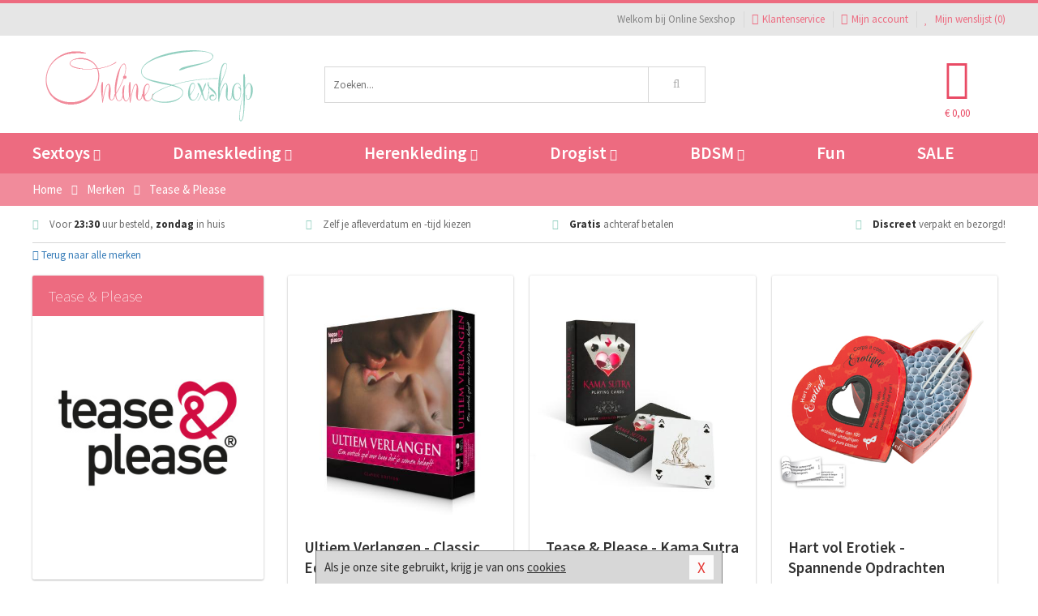

--- FILE ---
content_type: text/html; charset=UTF-8
request_url: https://www.online-sexshop.nl/merken/tease-and-please
body_size: 8189
content:
<!DOCTYPE html>
<html lang="nl">
<head>
<title>Tease &amp; Please</title>
<meta name="viewport" content="width=device-width, initial-scale=1.0, user-scalable=no">
<meta http-equiv="X-UA-Compatible" content="IE=edge">
<meta content="IE=edge" http-equiv="X-UA-Compatible">
<meta charset="utf-8">
<meta name="format-detection" content="telephone=no">



<meta name="robots" content="index, follow">






<meta name="keywords" content="">



<meta name="description" content="">



<meta name="google-site-verification" content="WZIFNk69zbabpCcveIFPanhP_UyMBQ11Owl0kweQ8RQ">






<link nonce="dd70347c7246e90b26ddca6aa7e1bf792f001e2330c3aa25f421948bb9fef2b7" href="https://cdn.edc.nl/customs/css/styles_864.css" rel="stylesheet">



<link nonce="dd70347c7246e90b26ddca6aa7e1bf792f001e2330c3aa25f421948bb9fef2b7" rel="publisher" href="https://plus.google.com/+Online-SexshopNL#author">



<meta name="author" content="Online Sexshop">



<link nonce="dd70347c7246e90b26ddca6aa7e1bf792f001e2330c3aa25f421948bb9fef2b7" rel="canonical" href="https://www.online-sexshop.nl/merken/tease-and-please">






<!-- Global site tag (gtag.js) - Google Analytics -->
<script  nonce="dd70347c7246e90b26ddca6aa7e1bf792f001e2330c3aa25f421948bb9fef2b7" async src="https://www.googletagmanager.com/gtag/js?id=UA-68186250-1"></script>
<script  nonce="dd70347c7246e90b26ddca6aa7e1bf792f001e2330c3aa25f421948bb9fef2b7">
    window.dataLayer = window.dataLayer || [];
    function gtag(){dataLayer.push(arguments);}
    gtag('js', new Date());

        gtag('config', 'UA-68186250-1');
</script>


<!-- HTML5 Shim and Respond.js IE8 support of HTML5 elements and media queries -->
<!-- WARNING: Respond.js doesn't work if you view the page via file:// -->
<!--[if lt IE 9]>
  <script  nonce="dd70347c7246e90b26ddca6aa7e1bf792f001e2330c3aa25f421948bb9fef2b7" src="https://oss.maxcdn.com/libs/html5shiv/3.7.0/html5shiv.js"></script>
  <script  nonce="dd70347c7246e90b26ddca6aa7e1bf792f001e2330c3aa25f421948bb9fef2b7" src="https://oss.maxcdn.com/libs/respond.js/1.3.0/respond.min.js"></script>
<![endif]-->


<style nonce="dd70347c7246e90b26ddca6aa7e1bf792f001e2330c3aa25f421948bb9fef2b7">
#new_alert_overlay{
    position:fixed;
    top:0;
    right:0;
    bottom:0;
    left:0;
    content:'';
    z-index:9999;
    background-color:rgba(255,255,255,0.8);
}
.new-alert{
    position:absolute;
    top:50%;
    left:50%;
    z-index:10000;
    padding:15px;
    background-color:white;
    border:1px solid #333;
    transform:translate(-50%,-50%);
    text-align:center;
}

.new-alert button{
    margin-top:10px;
    padding:3px 13px;
    background:none;
    border:none;
    border:1px solid #B9B9B9;
    text-transform:uppercase;
}
</style>
</head>
<body>



<div class="body-blur"></div>






<div id="overall_popup_window"></div>
<div id="modal_wrapper"></div>



<div class="site-header-topbar">
<div class="container">







<div class="links-menu">
<ul>



<li class="welcome">Welkom bij Online Sexshop</li>



<li><a href="https://www.online-sexshop.nl/klantenservice" title="Klantenservice" target="_self"><i class="fa fa-comments"></i>Klantenservice</a></li>



<li><a href="https://www.online-sexshop.nl/account" title="Mijn account"><i class="fa fa-user"></i>Mijn account</a></li>



<li class="wishlistIndicator">
<a href="https://www.online-sexshop.nl/wenslijst" title="Mijn wenslijst">



<i id="wishlist_header_icon" class="fa fa-heart"></i>



Mijn wenslijst


(<span id="wishlist_header_count">0</span>)
</a>
</li>
</ul>
</div>






<div class="mobiele-header">


<div class="button menu">
<button id="mobile_navigation_button" type="button"><i class="fa fa-bars"></i></button>
</div>


<div class="button zoeken"><button id="mobile_search_button" type="button"><i class="fa fa-search"></i></button></div>


<div class="button wenslijst wishlistIndicator">
<a href="https://www.online-sexshop.nl/wenslijst" id="mobile_wishlist_button"><i class="fa fa-heart"></i></a>
</div>


<div id="header_winkelwagen_mob" class="button winkelmandje">
<a href="https://www.online-sexshop.nl/afrekenenwinkelwagen" id="mobile_shoppingcart_button"><i class="fa fa-shopping-basket"></i></a>
<span class="ww-aantal">0</span>
</div>


<div class="logo">
<a href="https://www.online-sexshop.nl/">
<img alt="Online Sexshop" class="img-responsive" src="https://cdn.edc.nl/customs/logos/mobiel/864.png" width="290" height="120">
</a>
</div>
</div>
</div>
</div>






<header id="website_header" class="site-header" onmouseleave="winkelwagenclose()">
<div class="container">



<div class="site-header-logo hidden-xs">
<a class="p-r-10" href="https://www.online-sexshop.nl/">
<img alt="Online Sexshop" class="img-responsive" src="https://cdn.edc.nl/customs/logos/shop/864.png" width="290" height="120">
</a>
</div>



<div class="site-header-zoeken">
<form id="top_search" class="header-zoeken-formulier" method="get" action="https://www.online-sexshop.nl/zoeken.html" accept-charset="utf-8">
<input class="header-zoeken-formulier-veld" type="search" name="zoek" placeholder="Zoeken..." onblur="setTimeout(tzs3,500);" onkeyup="tzs(this.value)" onkeydown="tzs4()" autocomplete="off">
<button class="header-zoeken-formulier-knop" type="submit" value="Zoeken"><i class="fa fa-search"></i></button>
<div id="zoeksuggesties" class="hidden-xs"></div>
</form>
</div>



<div id="top_cart" class="site-header-winkelmandje hidden-xs">
<a id="shopping_cart_icon" class="winkelmandje" href="https://www.online-sexshop.nl/afrekenenwinkelwagen" onmouseenter="winkelwagenopen()">



<div class="winkelmandje-icoon"><i class="fa fa-shopping-basket"></i></div>






<div id="shopping_cart_total" class="winkelmandje-prijs">&euro; 0,00</div>
</a></div>




<div id="top_microcart" class="hidden-xs">
<div class="wrapper">
<h2>
Winkelwagen <button type="button" class="" onclick="winkelwagenclose()"><i class="fa fa-times"></i></button>
</h2>
<div class="lege-winkelwagen">
<p>Je winkelwagen bevat nog geen producten.</p>
</div>
</div></div>
</div>
</header>



<nav id="site_navigation">
<div class="container">
<ul class="p-0">
<li class="menu-item mobile title">Winkelen <span class="close-navigation c-pointer">X</span></li>






<li class="menu-item ">
<a href="https://www.online-sexshop.nl/sextoys">
Sextoys<i class="fa fa-caret-down"></i>
</a>


<ul class="sub-nav" style="height:290px;">
<li>
<ul>
<li class="title">
<a href="https://www.online-sexshop.nl/sextoys/vibrators" title="Vibrators" target="_self">
Vibrators</a>
</li>
<li><a href="https://www.online-sexshop.nl/realistische-vibrator" title="Realistische Vibrators" target="_self">Realistische Vibrators</a></li>
<li><a href="https://www.online-sexshop.nl/koppel-vibrator" title="Koppel Vibrators" target="_self">Koppel Vibrators</a></li>
<li><a href="https://www.online-sexshop.nl/tarzan-vibrator" title="Tarzan Vibrators" target="_self">Tarzan Vibrators</a></li>
<li><a href="https://www.online-sexshop.nl/mini-vibrator" title="Mini Vibrators" target="_self">Mini Vibrators</a></li>
<li><a href="https://www.online-sexshop.nl/wand-vibrator" title="Wand Vibrators" target="_self">Wand Vibrators</a></li>
<li><a href="https://www.online-sexshop.nl/opleg-vibrator" title="Opleg Vibrators" target="_self">Opleg Vibrators</a></li>
</ul>
<ul>
<li class="title">
<a href="https://www.online-sexshop.nl/sextoys/dildos" title="Dildo's" target="_self">
Dildo's</a>
</li>
<li><a href="https://www.online-sexshop.nl/realistische-dildo" title="Realistische Dildo's" target="_self">Realistische Dildo's</a></li>
<li><a href="https://www.online-sexshop.nl/anaal-dildo" title="Anaal Dildo's" target="_self">Anaal Dildo's</a></li>
<li><a href="https://www.online-sexshop.nl/strapon-dildo" title="Voorbind Dildo's" target="_self">Voorbind Dildo's</a></li>
<li><a href="https://www.online-sexshop.nl/dubbele-dildo" title="Dubbele Dildo's" target="_self">Dubbele Dildo's</a></li>
<li><a href="https://www.online-sexshop.nl/xxl-dildo" title="XXL Dildo's" target="_self">XXL Dildo's</a></li>
<li><a href="https://www.online-sexshop.nl/metalen-dildo" title="Metalen Dildo's" target="_self">Metalen Dildo's</a></li>
</ul>
<ul>
<li class="title">
<a href="https://www.online-sexshop.nl/sextoys/masturbators" title="Masturbators   " target="_self">
Masturbators   </a>
</li>
<li><a href="https://www.online-sexshop.nl/opblaaspop" title="Opblaaspoppen" target="_self">Opblaaspoppen</a></li>
<li><a href="https://www.online-sexshop.nl/kont-masturbator" title="Kunst Kont" target="_self">Kunst Kont</a></li>
<li><a href="https://www.online-sexshop.nl/vibrerende-masturbator" title="Vibrerende Masturbators" target="_self">Vibrerende Masturbators</a></li>
<li><a href="https://www.online-sexshop.nl/mond-masturbator" title="Kunst Mond" target="_self">Kunst Mond</a></li>
<li><a href="https://www.online-sexshop.nl/kunstvagina" title="Kunst Vagina" target="_self">Kunst Vagina</a></li>
<li><a href="https://www.online-sexshop.nl/fleshlight-masturbator" title="Fleshlight Masturbators" target="_self">Fleshlight Masturbators</a></li>
</ul>
<ul>
<li class="title">
<a href="https://www.online-sexshop.nl/sextoys/anaal-speeltjes" title="Anaal Speeltjes " target="_self">
Anaal Speeltjes </a>
</li>
<li><a href="https://www.online-sexshop.nl/xxl-buttplug" title="Buttplugs XXL" target="_self">Buttplugs XXL</a></li>
<li><a href="https://www.online-sexshop.nl/buttplug-set" title="Buttplug Sets" target="_self">Buttplug Sets</a></li>
<li><a href="https://www.online-sexshop.nl/standaard-buttplug" title="Buttplugs Standaard" target="_self">Buttplugs Standaard</a></li>
<li><a href="https://www.online-sexshop.nl/anaal-kralen/klassieke-beads" title="Anaal Beads" target="_self">Anaal Beads</a></li>
<li><a href="https://www.online-sexshop.nl/buttplug-met-vibraties" title="Buttplugs Vibrerend" target="_self">Buttplugs Vibrerend</a></li>
<li><a href="https://www.online-sexshop.nl/anaal-kralen/anaalkettingen" title="Anaal Kettingen" target="_self">Anaal Kettingen</a></li>
</ul>
<ul>
<li class="title">Meer Seksspeeltjes</li>
<li><a href="https://www.online-sexshop.nl/vibrerend-ei" title="Vibratie Eitjes" target="_self">Vibratie Eitjes</a></li>
<li><a href="https://www.online-sexshop.nl/penis-sleeve" title="Penis Sleeves" target="_self">Penis Sleeves</a></li>
<li><a href="https://www.online-sexshop.nl/penisring-set" title="Penisringen" target="_self">Penisringen</a></li>
<li><a href="https://www.online-sexshop.nl/erotische-cadeaus" title="Erotische Cadeaus" target="_self">Erotische Cadeaus</a></li>
<li><a href="https://www.online-sexshop.nl/neukmachine" title="Seksmachines" target="_self">Seksmachines</a></li>
<li><a href="https://www.online-sexshop.nl/spannende-fun-artikelen" title="Fun Artikelen" target="_self">Fun Artikelen</a></li>
</ul>
</li>
</ul>
</li>
<li class="menu-item ">
<a href="https://www.online-sexshop.nl/vrouwen">
Dameskleding<i class="fa fa-caret-down"></i>
</a>


<ul class="sub-nav" style="height:290px;">
<li>
<ul>
<li class="title">
<a href="https://www.online-sexshop.nl/vrouwen/lingerie-vrouwen" title="Lingerie " target="_self">
Lingerie </a>
</li>
<li><a href="https://www.online-sexshop.nl/erotische-bh-setjes" title="BH-Sets" target="_self">BH-Sets</a></li>
<li><a href="https://www.online-sexshop.nl/kostuums-rollenspel" title="Rollenspel" target="_self">Rollenspel</a></li>
<li><a href="https://www.online-sexshop.nl/sexy-catsuit" title="Catsuits" target="_self">Catsuits</a></li>
<li><a href="https://www.online-sexshop.nl/sexy-dames-string" title="Strings" target="_self">Strings</a></li>
<li><a href="https://www.online-sexshop.nl/bustier-korset" title="Korsetten" target="_self">Korsetten</a></li>
<li><a href="https://www.online-sexshop.nl/nachtkleding" title="Nachtkleding" target="_self">Nachtkleding</a></li>
</ul>
<ul>
<li class="title">
<a href="https://www.online-sexshop.nl/vrouwen/kleding-vrouwen" title="Kleding" target="_self">
Kleding</a>
</li>
<li><a href="https://www.online-sexshop.nl/sexy-dames-kostuums" title="Kostuums" target="_self">Kostuums</a></li>
<li><a href="https://www.online-sexshop.nl/clubwear-kleding" title="Clubwear" target="_self">Clubwear</a></li>
<li><a href="https://www.online-sexshop.nl/sexy-top-met-rok/rokjes" title="Rokjes" target="_self">Rokjes</a></li>
<li><a href="https://www.online-sexshop.nl/erotische-jurkjes" title="Erotische Jurkjes" target="_self">Erotische Jurkjes</a></li>
<li><a href="https://www.online-sexshop.nl/sexy-top-met-rok/tops" title="Topjes" target="_self">Topjes</a></li>
<li><a href="https://www.online-sexshop.nl/sexy-jurkje" title="Jurkjes" target="_self">Jurkjes</a></li>
</ul>
<ul>
<li class="title">
<a href="https://www.online-sexshop.nl/vrouwen/fetish-voor-haar" title="Fetish Collectie " target="_self">
Fetish Collectie </a>
</li>
<li><a href="https://www.online-sexshop.nl/wetlook-kleding-voor-haar" title="Wetlook Collectie" target="_self">Wetlook Collectie</a></li>
<li><a href="https://www.online-sexshop.nl/latex-damescollectie/latex-kousen" title="Latex Kousen" target="_self">Latex Kousen</a></li>
<li><a href="https://www.online-sexshop.nl/leren-kleding-voor-haar" title="Leer Collectie" target="_self">Leer Collectie</a></li>
<li><a href="https://www.online-sexshop.nl/lak-damescollectie" title="Lak Collectie " target="_self">Lak Collectie </a></li>
<li><a href="https://www.online-sexshop.nl/wetlook-kleding-voor-haar/sale" title="Sale Wetlook" target="_self">Sale Wetlook</a></li>
<li><a href="https://www.online-sexshop.nl/latex-damescollectie" title="Latex Collectie" target="_self">Latex Collectie</a></li>
</ul>
<ul>
<li class="title">
<a href="https://www.online-sexshop.nl/vrouwen/beenmode" title="Beenmode" target="_self">
Beenmode</a>
</li>
<li><a href="https://www.online-sexshop.nl/dames-legging" title="Leggings" target="_self">Leggings</a></li>
<li><a href="https://www.online-sexshop.nl/sexy-panty/pantys-open-kruisje" title="Erotische Panty's" target="_self">Erotische Panty's</a></li>
<li><a href="https://www.online-sexshop.nl/sexy-panty" title="Panty Collectie " target="_self">Panty Collectie </a></li>
<li><a href="https://www.online-sexshop.nl/dames-kousen/fun-kousen" title="Fun Kousen" target="_self">Fun Kousen</a></li>
<li><a href="https://www.online-sexshop.nl/dames-kousen" title="Kousen Collectie" target="_self">Kousen Collectie</a></li>
</ul>
<ul>
<li class="title">
<a href="https://www.online-sexshop.nl/vrouwen/accessoires" title="Accessoires" target="_self">
Accessoires</a>
</li>
<li><a href="https://www.online-sexshop.nl/valse-wimpers" title="Wimpers" target="_self">Wimpers</a></li>
<li><a href="https://www.online-sexshop.nl/sexy-masker" title="Maskers" target="_self">Maskers</a></li>
<li><a href="https://www.online-sexshop.nl/pruiken" title="Pruiken" target="_self">Pruiken</a></li>
<li><a href="https://www.online-sexshop.nl/sexy-halsband-vrouwen" title="Halsbanden" target="_self">Halsbanden</a></li>
<li><a href="https://www.online-sexshop.nl/erotische-sieraden" title="Sieraden" target="_self">Sieraden</a></li>
<li><a href="https://www.online-sexshop.nl/sexy-handschoenen" title="Handschoenen" target="_self">Handschoenen</a></li>
</ul>
</li>
</ul>
</li>
<li class="menu-item ">
<a href="https://www.online-sexshop.nl/mannen">
Herenkleding<i class="fa fa-caret-down"></i>
</a>


<ul class="sub-nav" style="height:290px;">
<li>
<ul>
<li class="title">
<a href="https://www.online-sexshop.nl/mannen/lingerie-mannen" title="Heren Collectie" target="_self">
Heren Collectie</a>
</li>
<li><a href="https://www.online-sexshop.nl/heren-lingerie-body" title="Body's" target="_self">Body's</a></li>
<li><a href="https://www.online-sexshop.nl/sexy-heren-slip" title="Slips" target="_self">Slips</a></li>
<li><a href="https://www.online-sexshop.nl/jockstraps" title="Jockstraps" target="_self">Jockstraps</a></li>
<li><a href="https://www.online-sexshop.nl/heren-kostuums-rollenspel" title="Kostuums" target="_self">Kostuums</a></li>
<li><a href="https://www.online-sexshop.nl/sexy-heren-shirt" title="Shirts" target="_self">Shirts</a></li>
</ul>
<ul>
<li class="title">
<a href="https://www.online-sexshop.nl/sexy-heren-boxershorts" title="Shorts " target="_self">
Shorts </a>
</li>
<li><a href="https://www.online-sexshop.nl/sexy-heren-boxershorts/lang-short" title="Lange Shorts" target="_self">Lange Shorts</a></li>
<li><a href="https://www.online-sexshop.nl/sexy-heren-boxershorts" title="Sale Shorts" target="_self">Sale Shorts</a></li>
<li><a href="https://www.online-sexshop.nl/sexy-heren-boxershorts/transparante-shorts" title="Transparante Shorts" target="_self">Transparante Shorts</a></li>
<li><a href="https://www.online-sexshop.nl/sexy-heren-boxershorts/klassieke-shorts" title="Klassieke Shorts" target="_self">Klassieke Shorts</a></li>
</ul>
<ul>
<li class="title">
<a href="https://www.online-sexshop.nl/sexy-heren-string" title="Strings" target="_self">
Strings</a>
</li>
<li><a href="https://www.online-sexshop.nl/sexy-heren-string/transparante-strings" title="Transparante Strings" target="_self">Transparante Strings</a></li>
<li><a href="https://www.online-sexshop.nl/sexy-heren-string/fun-strings" title="Fun Strings" target="_self">Fun Strings</a></li>
<li><a href="https://www.online-sexshop.nl/sexy-heren-string/klassieke-heren-string" title="Klassieke Strings" target="_self">Klassieke Strings</a></li>
<li><a href="https://www.online-sexshop.nl/sexy-heren-string/sale" title="Sale Strings" target="_self">Sale Strings</a></li>
<li><a href="https://www.online-sexshop.nl/sexy-heren-string/erotische-strings" title="Erotische Strings" target="_self">Erotische Strings</a></li>
</ul>
<ul>
<li class="title">
<a href="https://www.online-sexshop.nl/mannen/fetish-voor-hem" title="Fetish Collectie" target="_self">
Fetish Collectie</a>
</li>
<li><a href="https://www.online-sexshop.nl/latex-herenkleding" title="Latex Collectie" target="_self">Latex Collectie</a></li>
<li><a href="https://www.online-sexshop.nl/leren-kleding-mannen" title="Leer Collectie" target="_self">Leer Collectie</a></li>
<li><a href="https://www.online-sexshop.nl/dildo-slip/dildo-slip-mannen" title="Dildo Slips" target="_self">Dildo Slips</a></li>
<li><a href="https://www.online-sexshop.nl/wetlook-kleding-heren" title="Wetlook Collectie " target="_self">Wetlook Collectie </a></li>
<li><a href="https://www.online-sexshop.nl/lak-herenkleding" title="Lak Collectie " target="_self">Lak Collectie </a></li>
</ul>
<ul>
<li class="title">
<a href="https://www.online-sexshop.nl/merken" title="Populaire Merken" target="_self">
Populaire Merken</a>
</li>
<li><a href="https://www.online-sexshop.nl/merken/goodfellas" title="Goodfellas" target="_self">Goodfellas</a></li>
<li><a href="https://www.online-sexshop.nl/merken/apollo" title="Apollo" target="_self">Apollo</a></li>
<li><a href="https://www.online-sexshop.nl/merken/male-power-lingerie" title="Male Power" target="_self">Male Power</a></li>
<li><a href="https://www.online-sexshop.nl/merken/blue-line" title="Blue Line" target="_self">Blue Line</a></li>
<li><a href="https://www.online-sexshop.nl/merken/envy-menswear" title="Envy" target="_self">Envy</a></li>
</ul>
</li>
</ul>
</li>
<li class="menu-item ">
<a href="https://www.online-sexshop.nl/drogist">
Drogist<i class="fa fa-caret-down"></i>
</a>


<ul class="sub-nav" style="height:290px;">
<li>
<ul>
<li class="title">
<a href="https://www.online-sexshop.nl/drogist/vrouwen" title="Vrouwen" target="_self">
Vrouwen</a>
</li>
<li><a href="https://www.online-sexshop.nl/libido-verhogen-vrouw" title="Libido Verhogers" target="_self">Libido Verhogers</a></li>
<li><a href="https://www.online-sexshop.nl/borstpomp" title="Borstpompen" target="_self">Borstpompen</a></li>
<li><a href="https://www.online-sexshop.nl/erotische-dames-parfums" title="Parfums &amp; Feromonen" target="_self">Parfums &amp; Feromonen</a></li>
<li><a href="https://www.online-sexshop.nl/vagina-creme" title="Crèmes " target="_self">Crèmes </a></li>
<li><a href="https://www.online-sexshop.nl/persoonlijke-verzorging-dames" title="Persoonlijke Verzorging" target="_self">Persoonlijke Verzorging</a></li>
<li><a href="https://www.online-sexshop.nl/intieme-douche-vrouwen" title="Intieme Douches" target="_self">Intieme Douches</a></li>
</ul>
<ul>
<li class="title">
<a href="https://www.online-sexshop.nl/drogist/mannen" title="Mannen" target="_self">
Mannen</a>
</li>
<li><a href="https://www.online-sexshop.nl/klaarkomen-uitstellen" title="Uitstellen Klaarkomen" target="_self">Uitstellen Klaarkomen</a></li>
<li><a href="https://www.online-sexshop.nl/intieme-douche" title="Intieme Verzorging" target="_self">Intieme Verzorging</a></li>
<li><a href="https://www.online-sexshop.nl/verbeteren-sperma" title="Verbeteren Sperma" target="_self">Verbeteren Sperma</a></li>
<li><a href="https://www.online-sexshop.nl/libido-verhogen-man" title="Libido Verhogers" target="_self">Libido Verhogers</a></li>
<li><a href="https://www.online-sexshop.nl/persoonlijke-verzorging-heren" title="Scheerproducten" target="_self">Scheerproducten</a></li>
<li><a href="https://www.online-sexshop.nl/erectiemiddelen" title="Erectiepillen" target="_self">Erectiepillen</a></li>
</ul>
<ul>
<li class="title">
<a href="https://www.online-sexshop.nl/drogist/glijmiddelen" title="Glijmiddelen" target="_self">
Glijmiddelen</a>
</li>
<li><a href="https://www.online-sexshop.nl/smaakjes-glijmiddel" title="Glijmiddel Smaakje" target="_self">Glijmiddel Smaakje</a></li>
<li><a href="https://www.online-sexshop.nl/fisting-gel" title="Fisting Gel" target="_self">Fisting Gel</a></li>
<li><a href="https://www.online-sexshop.nl/stimulerend-glijmiddel" title="Glijmiddel Stimulerend" target="_self">Glijmiddel Stimulerend</a></li>
<li><a href="https://www.online-sexshop.nl/anaal-glijmiddel" title="Glijmiddel Anaal " target="_self">Glijmiddel Anaal </a></li>
<li><a href="https://www.online-sexshop.nl/glijmiddel-waterbasis" title="Glijmiddel Waterbasis" target="_self">Glijmiddel Waterbasis</a></li>
<li><a href="https://www.online-sexshop.nl/siliconen-glijmiddel" title="Glijmiddel Siliconen" target="_self">Glijmiddel Siliconen</a></li>
</ul>
<ul>
<li class="title">
<a href="https://www.online-sexshop.nl/drogist/massage" title="Massage" target="_self">
Massage</a>
</li>
<li><a href="https://www.online-sexshop.nl/massage-olie" title="Massage Oliën " target="_self">Massage Oliën </a></li>
<li><a href="https://www.online-sexshop.nl/massage-apparaat" title="Massage Apparaten" target="_self">Massage Apparaten</a></li>
<li><a href="https://www.online-sexshop.nl/massage-cadeau" title="Massage Cadeaus" target="_self">Massage Cadeaus</a></li>
<li><a href="https://www.online-sexshop.nl/bodypaint" title="Bodypaint" target="_self">Bodypaint</a></li>
<li><a href="https://www.online-sexshop.nl/massage-kaars" title="Massage Kaarsen" target="_self">Massage Kaarsen</a></li>
<li><a href="https://www.online-sexshop.nl/lichaamspoeder" title="Lichaamspoeder" target="_self">Lichaamspoeder</a></li>
</ul>
<ul>
<li class="title">
<a href="https://www.online-sexshop.nl/drogist/condooms" title="Condooms" target="_self">
Condooms</a>
</li>
<li><a href="https://www.online-sexshop.nl/standaard-condooms" title="Standaard" target="_self">Standaard</a></li>
<li><a href="https://www.online-sexshop.nl/latexvrije-condooms" title="Latexvrij" target="_self">Latexvrij</a></li>
<li><a href="https://www.online-sexshop.nl/condoom-orgasme-uitstellen" title="Orgasme Uitstellen" target="_self">Orgasme Uitstellen</a></li>
<li><a href="https://www.online-sexshop.nl/bulkverpakking-condooms" title="Bulkverpakking" target="_self">Bulkverpakking</a></li>
<li><a href="https://www.online-sexshop.nl/smaak-condooms" title="Smaakje" target="_self">Smaakje</a></li>
<li><a href="https://www.online-sexshop.nl/stimulerende-condooms" title="Extra Stimulerend" target="_self">Extra Stimulerend</a></li>
</ul>
</li>
</ul>
</li>
<li class="menu-item ">
<a href="https://www.online-sexshop.nl/bdsm">
BDSM<i class="fa fa-caret-down"></i>
</a>


<ul class="sub-nav" style="height:290px;">
<li>
<ul>
<li class="title">
<a href="https://www.online-sexshop.nl/bdsm/boeien" title="Boeien" target="_self">
Boeien</a>
</li>
<li><a href="https://www.online-sexshop.nl/stalen-boeien-bdsm" title="Stalen Boeien" target="_self">Stalen Boeien</a></li>
<li><a href="https://www.online-sexshop.nl/leren-boeien-bdsm" title="Leder Boeien" target="_self">Leder Boeien</a></li>
<li><a href="https://www.online-sexshop.nl/pluche-boeien-bdsm" title="Pluche Boeien" target="_self">Pluche Boeien</a></li>
<li><a href="https://www.online-sexshop.nl/enkelboeien-bdsm" title="Enkelboeien" target="_self">Enkelboeien</a></li>
<li><a href="https://www.online-sexshop.nl/satijnen-boeien-bdsm" title="Satijnen Boeien" target="_self">Satijnen Boeien</a></li>
<li><a href="https://www.online-sexshop.nl/boeien-hogtie" title="Hogtie Boeien" target="_self">Hogtie Boeien</a></li>
</ul>
<ul>
<li class="title">
<a href="https://www.online-sexshop.nl/bdsm/sm-speeltjes" title="SM Speeltjes" target="_self">
SM Speeltjes</a>
</li>
<li><a href="https://www.online-sexshop.nl/sm-zweep" title="Zwepen" target="_self">Zwepen</a></li>
<li><a href="https://www.online-sexshop.nl/sm-paddle" title="Paddles" target="_self">Paddles</a></li>
<li><a href="https://www.online-sexshop.nl/pinwheel-bdsm" title="Pinwheels" target="_self">Pinwheels</a></li>
<li><a href="https://www.online-sexshop.nl/dilator" title="Dilators" target="_self">Dilators</a></li>
<li><a href="https://www.online-sexshop.nl/tepelklemmen" title="Tepelklemmen" target="_self">Tepelklemmen</a></li>
<li><a href="https://www.online-sexshop.nl/electro-sex" title="Electro Sex" target="_self">Electro Sex</a></li>
</ul>
<ul>
<li class="title">
<a href="https://www.online-sexshop.nl/bdsm/bondage" title="Bondage Toys" target="_self">
Bondage Toys</a>
</li>
<li><a href="https://www.online-sexshop.nl/maskers-bdsm" title="Maskers" target="_self">Maskers</a></li>
<li><a href="https://www.online-sexshop.nl/halsband-bdsm" title="Halsbanden" target="_self">Halsbanden</a></li>
<li><a href="https://www.online-sexshop.nl/bondage-set-bdsm" title="Pakketten" target="_self">Pakketten</a></li>
<li><a href="https://www.online-sexshop.nl/bondage-harnas-bdsm" title="Harnassen" target="_self">Harnassen</a></li>
<li><a href="https://www.online-sexshop.nl/spreidstang-bdsm" title="Spreidstangen" target="_self">Spreidstangen</a></li>
<li><a href="https://www.online-sexshop.nl/knevel-bdsm" title="Knevels" target="_self">Knevels</a></li>
</ul>
<ul>
<li class="title">
<a href="https://www.online-sexshop.nl/bdsm/chastity" title="Chastity" target="_self">
Chastity</a>
</li>
<li><a href="https://www.online-sexshop.nl/kuisheidsgordel" title="Kuisheidsgordels" target="_self">Kuisheidsgordels</a></li>
<li><a href="https://www.online-sexshop.nl/bal-klemmen-bdsm/ball-spreaders" title="Ball Spreaders" target="_self">Ball Spreaders</a></li>
<li><a href="https://www.online-sexshop.nl/peniskooi-bdsm" title="Peniskooien" target="_self">Peniskooien</a></li>
<li><a href="https://www.online-sexshop.nl/bal-klemmen-bdsm/ball-stretchers" title="Ball Stretchers" target="_self">Ball Stretchers</a></li>
<li><a href="https://www.online-sexshop.nl/peniskooi-bdsm/cbx-peniskooi" title="CB-X Kooien" target="_self">CB-X Kooien</a></li>
<li><a href="https://www.online-sexshop.nl/bal-klemmen-bdsm/ball-crushers" title="Ball Crushers" target="_self">Ball Crushers</a></li>
</ul>
<ul>
<li class="title">Specials  </li>
<li><a href="https://www.online-sexshop.nl/sm-kaars-bdsm" title="SM Kaarsen" target="_self">SM Kaarsen</a></li>
<li><a href="https://www.online-sexshop.nl/bondage-touwen-bdsm" title="Bondage Touwen" target="_self">Bondage Touwen</a></li>
<li><a href="https://www.online-sexshop.nl/speculum" title="Speculums" target="_self">Speculums</a></li>
<li><a href="https://www.online-sexshop.nl/kietelveer-bdsm" title="Kietelveren" target="_self">Kietelveren</a></li>
<li><a href="https://www.online-sexshop.nl/tepelzuigers" title="Tepelzuigers" target="_self">Tepelzuigers</a></li>
<li><a href="https://www.online-sexshop.nl/penis-plug-bdsm" title="Penis Plugs" target="_self">Penis Plugs</a></li>
</ul>
</li>
</ul>
</li>
<li class="menu-item hide">
<a href="https://www.online-sexshop.nl/fun">
Fun</a>


</li>
<li class="menu-item ">
<a href="https://www.online-sexshop.nl/fun">
Fun</a>


</li>
<li class="menu-item sale hidden-xs">
<a href="https://www.online-sexshop.nl/sale">
SALE</a>


</li>






<li class="menu-item mobile"><a href="https://www.online-sexshop.nl/blog">Blog</a></li>
<li class="menu-item mobile title">Account</li>
<li class="menu-item mobile"><a href="https://www.online-sexshop.nl/afrekenenwinkelwagen"><i class="fa fa-shopping-basket"></i> Winkelwagen</a></li>
<li class="menu-item mobile"><a href="https://www.online-sexshop.nl/wenslijst"><i class="fa fa-heart"></i> Wenslijst</a></li>
<li class="menu-item mobile"><a href="https://www.online-sexshop.nl/account"><i class="fa fa-user"></i> Mijn account</a></li>
<li class="menu-item visible-xs klantenservice">
<a href="https://www.online-sexshop.nl/klantenservice">
<i class="fa fa-comments"></i>
<span class="hidden-xs">+31 598 690453<br></span>
<span class="subline">Klantenservice<span class="status">| Nu open</span></span>
</a>
</li>
</ul>
</div>
</nav>






<nav>
<div class="breadcrumb-container sub-light">
<div class="container">
<div class="row">
<div class="col-xs-12 col-sm-12 col-md-12 col-lg-12">
<ul id="breadcrumb">
<li>
<a href="/">
<span>
<span>Terug naar</span>  Home</span>
</a>
</li>
<li>
<a href="/merken">
<span>
<span>Terug naar</span>  Merken</span>
</a>
</li>
</ul>

<div class="actieve-pagina">
<i class="visible-xs fa fa-caret-left"></i>
<span>
Tease &amp; Please</span>
</div>
</div>
</div>
</div>
</div>

<script  nonce="dd70347c7246e90b26ddca6aa7e1bf792f001e2330c3aa25f421948bb9fef2b7" type="application/ld+json">
{
  "@context": "http://schema.org",
  "@type": "BreadcrumbList",
  "itemListElement": [
  {
    "@type": "ListItem",
    "position": 1,
    "item": {
      "@id": "/",
      "name": "Home"
    }
  },
   {
    "@type": "ListItem",
    "position": 2,
    "item": {
      "@id": "/merken",
      "name": "Merken"
    }
  },
   {
    "@type": "ListItem",
    "position": 3,
    "item": {
      "@id": "/merken/tease-and-please",
      "name": "Tease & Please"
    }
  }
   ]
}
</script>


<div class="usp-wrapper">
<div class="container">
<div class="row">
<div class="hidden-xs col-sm-12 col-md-12 col-lg-12">

<ul class="usps">
<li><span class="fa fa-check c-c2a"></span> Voor <strong>23:30</strong> uur besteld, <strong>zondag</strong> in huis</li>
<li class=" hidden-sm hidden-md"><span class="fa fa-check c-c2a"></span> Zelf je afleverdatum en -tijd kiezen</li>
<li class="hidden-sm"><span class="fa fa-check c-c2a"></span> <strong>Gratis</strong> achteraf betalen</li>
<li><span class="fa fa-check c-c2a"></span> <strong>Discreet</strong> verpakt en bezorgd!</li>
</ul>
</div>
</div>
</div>
</div>
</nav>

<div id="merken">
<div class="container">
<div class="row">

<div class="col-xs-12">
<a href="/merken" class="hidden-xs terug-link d-block h-30 f-lh-30">
<span class="fa fa-angle-left"></span>
Terug naar alle merken</a>
</div>

<div class="col-xs-12 col-sm-4 col-md-3 col-lg-3   sidebar">
<div class="card m-t-10">

<div class="card-header">
<div class="card-title">Tease &amp; Please</div>
</div>

<div class="card-image">
<img alt="Tease &amp; Please" src="//cdn.edc.nl/merken/tease-and-please.jpg">
</div>

<div class="card-content">
<p></p>
</div>
</div>
</div>


<div class="col-xs-12 col-sm-8 col-md-9 col-lg-9">


<div id="merken_details_producten">
<div class="producten-overzicht">







<div class="col-xs-12 col-sm-6 col-md-4 col-lg-4 po_blok">





<div class="card">



<div class="card-image m-t-20">
<div class="absolute-square">
<a href="/erotische-spellen/ultiem-verlangen-classic-edition_4977.html" rel="no-follow" class="content">
<img src="https://cdn.edc.nl/450/07719880000_6.jpg" alt="Ultiem Verlangen - Classic Edition" class="img-responsive" width="450" height="450">
</a>
</div>
</div>


<div class="card-content">



<a class="d-block h-50 f-xs-lh-20 f-lh-25 f-xs-medium f-larger f-600 f-td-n c-darkest  m-b-5 d-overflow-hidden" href="/erotische-spellen/ultiem-verlangen-classic-edition_4977.html">
Ultiem Verlangen - Classic Edition</a>



<p class="f-lh-30 h-30">


<span class="c-main f-extra-larger f-900">&euro; 30,99</span>
</p>




<div class="m-t-10 h-40 f-lh-20 c-cta f-medium f-700 m-b-5 f-uppercase">
Voor 23:30 uur besteld, zondag in huis</div>


 <div class="m-t-10">
 <a class="knop-plat main uppercase vol" href="/erotische-spellen/ultiem-verlangen-classic-edition_4977.html">Bekijk dit product</a>
 </div>
</div>
</div>
</div>







<div class="col-xs-12 col-sm-6 col-md-4 col-lg-4 po_blok">





<div class="card">



<div class="card-image m-t-20">
<div class="absolute-square">
<a href="/erotische-spellen/tease--please-kama-sutra-speelkaarten_12214.html" rel="no-follow" class="content">
<img src="https://cdn.edc.nl/450/31-1076_2.jpg" alt="Tease &amp; Please - Kama Sutra Speelkaarten" class="img-responsive" width="450" height="450">
</a>
</div>
</div>


<div class="card-content">



<a class="d-block h-50 f-xs-lh-20 f-lh-25 f-xs-medium f-larger f-600 f-td-n c-darkest  m-b-5 d-overflow-hidden" href="/erotische-spellen/tease--please-kama-sutra-speelkaarten_12214.html">
Tease &amp; Please - Kama Sutra Speelkaarten</a>



<p class="f-lh-30 h-30">


<span class="c-main f-extra-larger f-900">&euro; 7,99</span>
</p>




<div class="m-t-10 h-40 f-lh-20 c-cta f-medium f-700 m-b-5 f-uppercase">
Voor 23:30 uur besteld, zondag in huis</div>


 <div class="m-t-10">
 <a class="knop-plat main uppercase vol" href="/erotische-spellen/tease--please-kama-sutra-speelkaarten_12214.html">Bekijk dit product</a>
 </div>
</div>
</div>
</div>







<div class="col-xs-12 col-sm-6 col-md-4 col-lg-4 po_blok">





<div class="card">



<div class="card-image m-t-20">
<div class="absolute-square">
<a href="/erotische-spellen/hart-vol-erotiek-spannende-opdrachten_4976.html" rel="no-follow" class="content">
<img src="https://cdn.edc.nl/450/07719610000.jpg" alt="Hart vol Erotiek - Spannende Opdrachten" class="img-responsive" width="450" height="450">
</a>
</div>
</div>


<div class="card-content">



<a class="d-block h-50 f-xs-lh-20 f-lh-25 f-xs-medium f-larger f-600 f-td-n c-darkest  m-b-5 d-overflow-hidden" href="/erotische-spellen/hart-vol-erotiek-spannende-opdrachten_4976.html">
Hart vol Erotiek - Spannende Opdrachten</a>



<p class="f-lh-30 h-30">


<span class="c-main f-extra-larger f-900">&euro; 5,99</span>
</p>




<div class="m-t-10 h-40 f-lh-20 c-cta f-medium f-700 m-b-5 f-uppercase">
Voor 23:30 uur besteld, zondag in huis</div>


 <div class="m-t-10">
 <a class="knop-plat main uppercase vol" href="/erotische-spellen/hart-vol-erotiek-spannende-opdrachten_4976.html">Bekijk dit product</a>
 </div>
</div>
</div>
</div>







<div class="col-xs-12 col-sm-6 col-md-4 col-lg-4 po_blok">





<div class="card">



<div class="card-image m-t-20">
<div class="absolute-square">
<a href="/erotische-spellen/ultiem-verlangen-kinky-edition-kaartspel_29174.html" rel="no-follow" class="content">
<img src="https://cdn.edc.nl/450/31-1104_2.jpg" alt="Ultiem Verlangen - Kinky Edition Kaartspel" class="img-responsive" width="450" height="450">
</a>
</div>
</div>


<div class="card-content">



<a class="d-block h-50 f-xs-lh-20 f-lh-25 f-xs-medium f-larger f-600 f-td-n c-darkest  m-b-5 d-overflow-hidden" href="/erotische-spellen/ultiem-verlangen-kinky-edition-kaartspel_29174.html">
Ultiem Verlangen - Kinky Edition Kaartspel</a>



<p class="f-lh-30 h-30">


<span class="c-main f-extra-larger f-900">&euro; 29,99</span>
</p>




<div class="m-t-10 h-40 f-lh-20 c-cta f-medium f-700 m-b-5 f-uppercase">
Voor 23:30 uur besteld, zondag in huis</div>


 <div class="m-t-10">
 <a class="knop-plat main uppercase vol" href="/erotische-spellen/ultiem-verlangen-kinky-edition-kaartspel_29174.html">Bekijk dit product</a>
 </div>
</div>
</div>
</div>







<div class="col-xs-12 col-sm-6 col-md-4 col-lg-4 po_blok">





<div class="card">



<div class="card-image m-t-20">
<div class="absolute-square">
<a href="/erotische-spellen/truth-or-dare-erotische-editie_29195.html" rel="no-follow" class="content">
<img src="https://cdn.edc.nl/450/31-1112.jpg" alt="Truth or Dare - Erotische Editie" class="img-responsive" width="450" height="450">
</a>
</div>
</div>


<div class="card-content">



<a class="d-block h-50 f-xs-lh-20 f-lh-25 f-xs-medium f-larger f-600 f-td-n c-darkest  m-b-5 d-overflow-hidden" href="/erotische-spellen/truth-or-dare-erotische-editie_29195.html">
Truth or Dare - Erotische Editie</a>



<p class="f-lh-30 h-30">


<span class="c-main f-extra-larger f-900">&euro; 29,99</span>
</p>




<div class="m-t-10 h-40 f-lh-20 c-cta f-medium f-700 m-b-5 f-uppercase">
Voor 23:30 uur besteld, zondag in huis</div>


 <div class="m-t-10">
 <a class="knop-plat main uppercase vol" href="/erotische-spellen/truth-or-dare-erotische-editie_29195.html">Bekijk dit product</a>
 </div>
</div>
</div>
</div>







<div class="col-xs-12 col-sm-6 col-md-4 col-lg-4 po_blok">





<div class="card">



<div class="card-image m-t-20">
<div class="absolute-square">
<a href="/erotische-spellen/hart-vol-kinky-spannende-opdrachten_12212.html" rel="no-follow" class="content">
<img src="https://cdn.edc.nl/450/31-1040.jpg" alt="Hart vol Kinky - Spannende Opdrachten" class="img-responsive" width="450" height="450">
</a>
</div>
</div>


<div class="card-content">



<a class="d-block h-50 f-xs-lh-20 f-lh-25 f-xs-medium f-larger f-600 f-td-n c-darkest  m-b-5 d-overflow-hidden" href="/erotische-spellen/hart-vol-kinky-spannende-opdrachten_12212.html">
Hart vol Kinky - Spannende Opdrachten</a>



<p class="f-lh-30 h-30">


<span class="c-main f-extra-larger f-900">&euro; 9,99</span>
</p>




<div class="m-t-10 h-40 f-lh-20 c-cta f-medium f-700 m-b-5 f-uppercase">
Voor 23:30 uur besteld, zondag in huis</div>


 <div class="m-t-10">
 <a class="knop-plat main uppercase vol" href="/erotische-spellen/hart-vol-kinky-spannende-opdrachten_12212.html">Bekijk dit product</a>
 </div>
</div>
</div>
</div>







<div class="col-xs-12 col-sm-6 col-md-4 col-lg-4 po_blok">





<div class="card">



<div class="card-image m-t-20">
<div class="absolute-square">
<a href="/erotische-spellen/hart-vol-voorspel-spannende-opdrachten_29175.html" rel="no-follow" class="content">
<img src="https://cdn.edc.nl/450/31-1102.jpg" alt="Hart vol Voorspel - Spannende Opdrachten" class="img-responsive" width="450" height="450">
</a>
</div>
</div>


<div class="card-content">



<a class="d-block h-50 f-xs-lh-20 f-lh-25 f-xs-medium f-larger f-600 f-td-n c-darkest  m-b-5 d-overflow-hidden" href="/erotische-spellen/hart-vol-voorspel-spannende-opdrachten_29175.html">
Hart vol Voorspel - Spannende Opdrachten</a>



<p class="f-lh-30 h-30">


<span class="c-main f-extra-larger f-900">&euro; 19,99</span>
</p>




<div class="m-t-10 h-40 f-lh-20 c-cta f-medium f-700 m-b-5 f-uppercase">
Voor 23:30 uur besteld, zondag in huis</div>


 <div class="m-t-10">
 <a class="knop-plat main uppercase vol" href="/erotische-spellen/hart-vol-voorspel-spannende-opdrachten_29175.html">Bekijk dit product</a>
 </div>
</div>
</div>
</div>







<div class="col-xs-12 col-sm-6 col-md-4 col-lg-4 po_blok">





<div class="card">



<div class="card-image m-t-20">
<div class="absolute-square">
<a href="/erotische-spellen/liefdes-dobbelstenen-en-deurhanger-kama-sutra_20972.html" rel="no-follow" class="content">
<img src="https://cdn.edc.nl/450/07753390000.jpg" alt="Liefdes dobbelstenen en deurhanger Kama Sutra" class="img-responsive" width="450" height="450">
</a>
</div>
</div>


<div class="card-content">



<a class="d-block h-50 f-xs-lh-20 f-lh-25 f-xs-medium f-larger f-600 f-td-n c-darkest  m-b-5 d-overflow-hidden" href="/erotische-spellen/liefdes-dobbelstenen-en-deurhanger-kama-sutra_20972.html">
Liefdes dobbelstenen en deurhanger Kama Sutra</a>



<p class="f-lh-30 h-30">


<span class="c-main f-extra-larger f-900">&euro; 4,99</span>
</p>




<div class="m-t-10 h-40 f-lh-20 c-cta f-medium f-700 m-b-5 f-uppercase">
Voor 23:30 uur besteld, zondag in huis</div>


 <div class="m-t-10">
 <a class="knop-plat main uppercase vol" href="/erotische-spellen/liefdes-dobbelstenen-en-deurhanger-kama-sutra_20972.html">Bekijk dit product</a>
 </div>
</div>
</div>
</div>







<div class="col-xs-12 col-sm-6 col-md-4 col-lg-4 po_blok">





<div class="card">



<div class="card-image m-t-20">
<div class="absolute-square">
<a href="/erotische-spellen/ultiem-verlangen-plezier-onderweg_21235.html" rel="no-follow" class="content">
<img src="https://cdn.edc.nl/450/07753040000_9.jpg" alt="Ultiem Verlangen - Plezier Onderweg" class="img-responsive" width="450" height="450">
</a>
</div>
</div>


<div class="card-content">



<a class="d-block h-50 f-xs-lh-20 f-lh-25 f-xs-medium f-larger f-600 f-td-n c-darkest  m-b-5 d-overflow-hidden" href="/erotische-spellen/ultiem-verlangen-plezier-onderweg_21235.html">
Ultiem Verlangen - Plezier Onderweg</a>



<p class="f-lh-30 h-30">


<span class="c-main f-extra-larger f-900">&euro; 19,99</span>
</p>




<div class="m-t-10 h-40 f-lh-20 c-cta f-medium f-700 m-b-5 f-uppercase">
Voor 23:30 uur besteld, zondag in huis</div>


 <div class="m-t-10">
 <a class="knop-plat main uppercase vol" href="/erotische-spellen/ultiem-verlangen-plezier-onderweg_21235.html">Bekijk dit product</a>
 </div>
</div>
</div>
</div>







<div class="col-xs-12 col-sm-6 col-md-4 col-lg-4 po_blok">





<div class="card">



<div class="card-image m-t-20">
<div class="absolute-square">
<a href="/erotische-spellen/sex-talk-volume-1_30988.html" rel="no-follow" class="content">
<img src="https://cdn.edc.nl/450/E27961.jpg" alt="Sex Talk Volume 1" class="img-responsive" width="450" height="450">
</a>
</div>
</div>


<div class="card-content">



<a class="d-block h-50 f-xs-lh-20 f-lh-25 f-xs-medium f-larger f-600 f-td-n c-darkest  m-b-5 d-overflow-hidden" href="/erotische-spellen/sex-talk-volume-1_30988.html">
Sex Talk Volume 1</a>



<p class="f-lh-30 h-30">


<span class="c-main f-extra-larger f-900">&euro; 8,99</span>
</p>




<div class="m-t-10 h-40 f-lh-20 c-cta f-medium f-700 m-b-5 f-uppercase">
Voor 23:30 uur besteld, zondag in huis</div>


 <div class="m-t-10">
 <a class="knop-plat main uppercase vol" href="/erotische-spellen/sex-talk-volume-1_30988.html">Bekijk dit product</a>
 </div>
</div>
</div>
</div>







<div class="col-xs-12 col-sm-6 col-md-4 col-lg-4 po_blok">





<div class="card">



<div class="card-image m-t-20">
<div class="absolute-square">
<a href="/erotische-spellen/sex-roulette-naughty-play_38677.html" rel="no-follow" class="content">
<img src="https://cdn.edc.nl/450/E29283.jpg" alt="Sex Roulette - Naughty Play" class="img-responsive" width="450" height="450">
</a>
</div>
</div>


<div class="card-content">



<a class="d-block h-50 f-xs-lh-20 f-lh-25 f-xs-medium f-larger f-600 f-td-n c-darkest  m-b-5 d-overflow-hidden" href="/erotische-spellen/sex-roulette-naughty-play_38677.html">
Sex Roulette - Naughty Play</a>



<p class="f-lh-30 h-30">


<span class="c-main f-extra-larger f-900">&euro; 19,99</span>
</p>




<div class="m-t-10 h-40 f-lh-20 c-cta f-medium f-700 m-b-5 f-uppercase">
Voor 23:30 uur besteld, zondag in huis</div>


 <div class="m-t-10">
 <a class="knop-plat main uppercase vol" href="/erotische-spellen/sex-roulette-naughty-play_38677.html">Bekijk dit product</a>
 </div>
</div>
</div>
</div>







<div class="col-xs-12 col-sm-6 col-md-4 col-lg-4 po_blok">





<div class="card">



<div class="card-image m-t-20">
<div class="absolute-square">
<a href="/erotische-spellen/tease--please-fuck-me-spel_33704.html" rel="no-follow" class="content">
<img src="https://cdn.edc.nl/450/e27971_3.jpg" alt="Tease &amp; Please - Fuck Me Spel" class="img-responsive" width="450" height="450">
</a>
</div>
</div>


<div class="card-content">



<a class="d-block h-50 f-xs-lh-20 f-lh-25 f-xs-medium f-larger f-600 f-td-n c-darkest  m-b-5 d-overflow-hidden" href="/erotische-spellen/tease--please-fuck-me-spel_33704.html">
Tease &amp; Please - Fuck Me Spel</a>



<p class="f-lh-30 h-30">


<span class="c-main f-extra-larger f-900">&euro; 39,99</span>
</p>




<div class="m-t-10 h-40 f-lh-20 c-cta f-medium f-700 m-b-5 f-uppercase">
Voor 23:30 uur besteld, zondag in huis</div>


 <div class="m-t-10">
 <a class="knop-plat main uppercase vol" href="/erotische-spellen/tease--please-fuck-me-spel_33704.html">Bekijk dit product</a>
 </div>
</div>
</div>
</div>







<div class="col-xs-12 col-sm-6 col-md-4 col-lg-4 po_blok">





<div class="card">



<div class="card-image m-t-20">
<div class="absolute-square">
<a href="/erotische-spellen/tease--please-sex-roulette-kinky_38679.html" rel="no-follow" class="content">
<img src="https://cdn.edc.nl/450/e29279_8.jpg" alt="Tease &amp; Please - Sex Roulette Kinky" class="img-responsive" width="450" height="450">
</a>
</div>
</div>


<div class="card-content">



<a class="d-block h-50 f-xs-lh-20 f-lh-25 f-xs-medium f-larger f-600 f-td-n c-darkest  m-b-5 d-overflow-hidden" href="/erotische-spellen/tease--please-sex-roulette-kinky_38679.html">
Tease &amp; Please - Sex Roulette Kinky</a>



<p class="f-lh-30 h-30">


<span class="c-main f-extra-larger f-900">&euro; 19,99</span>
</p>




<div class="m-t-10 h-40 f-lh-20 c-cta f-medium f-700 m-b-5 f-uppercase">
Voor 23:30 uur besteld, zondag in huis</div>


 <div class="m-t-10">
 <a class="knop-plat main uppercase vol" href="/erotische-spellen/tease--please-sex-roulette-kinky_38679.html">Bekijk dit product</a>
 </div>
</div>
</div>
</div>







<div class="col-xs-12 col-sm-6 col-md-4 col-lg-4 po_blok">





<div class="card">



<div class="card-image m-t-20">
<div class="absolute-square">
<a href="/erotische-spellen/tease--please-sex-roulette-kamasutra_44987.html" rel="no-follow" class="content">
<img src="https://cdn.edc.nl/450/e29278_9.jpg" alt="Tease &amp; Please - Sex Roulette Kamasutra" class="img-responsive" width="450" height="450">
</a>
</div>
</div>


<div class="card-content">



<a class="d-block h-50 f-xs-lh-20 f-lh-25 f-xs-medium f-larger f-600 f-td-n c-darkest  m-b-5 d-overflow-hidden" href="/erotische-spellen/tease--please-sex-roulette-kamasutra_44987.html">
Tease &amp; Please - Sex Roulette Kamasutra</a>



<p class="f-lh-30 h-30">


<span class="c-main f-extra-larger f-900">&euro; 19,99</span>
</p>




<div class="m-t-10 h-40 f-lh-20 c-cta f-medium f-700 m-b-5 f-uppercase">
Voor 23:30 uur besteld, zondag in huis</div>


 <div class="m-t-10">
 <a class="knop-plat main uppercase vol" href="/erotische-spellen/tease--please-sex-roulette-kamasutra_44987.html">Bekijk dit product</a>
 </div>
</div>
</div>
</div>







<div class="col-xs-12 col-sm-6 col-md-4 col-lg-4 po_blok">





<div class="card">



<div class="card-image m-t-20">
<div class="absolute-square">
<a href="/erotische-spellen/master--slave-edition-deluxe-nl-en-de-fr-es-it-se-no-pl-ru_44989.html" rel="no-follow" class="content">
<img src="https://cdn.edc.nl/450/E28059.jpg" alt="Master &amp; Slave Edition Deluxe (NL-EN-DE-FR-ES-IT-SE-NO-PL-RU)" class="img-responsive" width="450" height="450">
</a>
</div>
</div>


<div class="card-content">



<a class="d-block h-50 f-xs-lh-20 f-lh-25 f-xs-medium f-larger f-600 f-td-n c-darkest  m-b-5 d-overflow-hidden" href="/erotische-spellen/master--slave-edition-deluxe-nl-en-de-fr-es-it-se-no-pl-ru_44989.html">
Master &amp; Slave Edition Deluxe (NL-EN-DE-FR-ES-IT-SE-NO-PL-RU)</a>



<p class="f-lh-30 h-30">


<span class="c-main f-extra-larger f-900">&euro; 69,99</span>
</p>




<div class="m-t-10 h-40 f-lh-20 c-cta f-medium f-700 m-b-5 f-uppercase">
Voor 23:30 uur besteld, zondag in huis</div>


 <div class="m-t-10">
 <a class="knop-plat main uppercase vol" href="/erotische-spellen/master--slave-edition-deluxe-nl-en-de-fr-es-it-se-no-pl-ru_44989.html">Bekijk dit product</a>
 </div>
</div>
</div>
</div>







<div class="col-xs-12 col-sm-6 col-md-4 col-lg-4 po_blok">





<div class="card">



<div class="card-image m-t-20">
<div class="absolute-square">
<a href="/erotische-spellen/kamasutra-pokerspel_35523.html" rel="no-follow" class="content">
<img src="https://cdn.edc.nl/450/E27964.jpg" alt="Kamasutra Pokerspel" class="img-responsive" width="450" height="450">
</a>
</div>
</div>


<div class="card-content">



<a class="d-block h-50 f-xs-lh-20 f-lh-25 f-xs-medium f-larger f-600 f-td-n c-darkest  m-b-5 d-overflow-hidden" href="/erotische-spellen/kamasutra-pokerspel_35523.html">
Kamasutra Pokerspel</a>



<p class="f-lh-30 h-30">


<span class="c-main f-extra-larger f-900">&euro; 24,99</span>
</p>




<div class="m-t-10 h-40 f-lh-20 c-cta f-medium f-700 m-b-5 f-uppercase">
Voor 23:30 uur besteld, zondag in huis</div>


 <div class="m-t-10">
 <a class="knop-plat main uppercase vol" href="/erotische-spellen/kamasutra-pokerspel_35523.html">Bekijk dit product</a>
 </div>
</div>
</div>
</div>







<div class="col-xs-12 col-sm-6 col-md-4 col-lg-4 po_blok">





<div class="card">



<div class="card-image m-t-20">
<div class="absolute-square">
<a href="/erotische-spellen/tosstruth-or-dare_1171.html" rel="no-follow" class="content">
<img src="https://cdn.edc.nl/450/774804.jpg" alt="Toss&quot;Truth or Dare&quot;" class="img-responsive" width="450" height="450">
</a>
</div>
</div>


<div class="card-content">



<a class="d-block h-50 f-xs-lh-20 f-lh-25 f-xs-medium f-larger f-600 f-td-n c-darkest  m-b-5 d-overflow-hidden" href="/erotische-spellen/tosstruth-or-dare_1171.html">
Toss&quot;Truth or Dare&quot;</a>



<p class="f-lh-30 h-30">


<span class="c-main f-extra-larger f-900">&euro; 29,99</span>
</p>




<div class="m-t-10 h-40 f-lh-20 c-cta f-medium f-700 m-b-5 f-uppercase">
Voor 23:30 uur besteld, zondag in huis</div>


 <div class="m-t-10">
 <a class="knop-plat main uppercase vol" href="/erotische-spellen/tosstruth-or-dare_1171.html">Bekijk dit product</a>
 </div>
</div>
</div>
</div>







<div class="col-xs-12 col-sm-6 col-md-4 col-lg-4 po_blok">





<div class="card">



<div class="card-image m-t-20">
<div class="absolute-square">
<a href="/erotische-spellen/hart-vol-erotiek-mini-spel-spannende-opdrachten_27939.html" rel="no-follow" class="content">
<img src="https://cdn.edc.nl/450/1503128_3.jpg" alt="Hart vol Erotiek Mini Spel - Spannende Opdrachten" class="img-responsive" width="450" height="450">
</a>
</div>
</div>


<div class="card-content">



<a class="d-block h-50 f-xs-lh-20 f-lh-25 f-xs-medium f-larger f-600 f-td-n c-darkest  m-b-5 d-overflow-hidden" href="/erotische-spellen/hart-vol-erotiek-mini-spel-spannende-opdrachten_27939.html">
Hart vol Erotiek Mini Spel - Spannende Opdrachten</a>



<p class="f-lh-30 h-30">


<span class="c-main f-extra-larger f-900">&euro; 12,99</span>
</p>




<div class="m-t-10 h-40 f-lh-20 c-cta f-medium f-700 m-b-5 f-uppercase">
Voor 23:30 uur besteld, zondag in huis</div>


 <div class="m-t-10">
 <a class="knop-plat main uppercase vol" href="/erotische-spellen/hart-vol-erotiek-mini-spel-spannende-opdrachten_27939.html">Bekijk dit product</a>
 </div>
</div>
</div>
</div>







<div class="col-xs-12 col-sm-6 col-md-4 col-lg-4 po_blok">





<div class="card">



<div class="card-image m-t-20">
<div class="absolute-square">
<a href="/erotische-spellen/ultiem-verlangen-uitbreidingsset_22190.html" rel="no-follow" class="content">
<img src="https://cdn.edc.nl/450/ultverlvol1_3.jpg" alt="Ultiem Verlangen - Uitbreidingsset" class="img-responsive" width="450" height="450">
</a>
</div>
</div>


<div class="card-content">



<a class="d-block h-50 f-xs-lh-20 f-lh-25 f-xs-medium f-larger f-600 f-td-n c-darkest  m-b-5 d-overflow-hidden" href="/erotische-spellen/ultiem-verlangen-uitbreidingsset_22190.html">
Ultiem Verlangen - Uitbreidingsset</a>



<p class="f-lh-30 h-30">


<span class="c-main f-extra-larger f-900">&euro; 29,99</span>
</p>




<div class="m-t-10 h-40 f-lh-20 c-cta f-medium f-700 m-b-5 f-uppercase">
Voor 23:30 uur besteld, zondag in huis</div>


 <div class="m-t-10">
 <a class="knop-plat main uppercase vol" href="/erotische-spellen/ultiem-verlangen-uitbreidingsset_22190.html">Bekijk dit product</a>
 </div>
</div>
</div>
</div>







<div class="col-xs-12 col-sm-6 col-md-4 col-lg-4 po_blok">





<div class="card">



<div class="card-image m-t-20">
<div class="absolute-square">
<a href="/erotische-cadeaus/tease--please-master--slave-bondagespel-paars_32362.html" rel="no-follow" class="content">
<img src="https://cdn.edc.nl/450/E27960.jpg" alt="Tease &amp; Please - Master &amp; Slave Bondagespel - Paars" class="img-responsive" width="450" height="450">
</a>
</div>
</div>


<div class="card-content">



<a class="d-block h-50 f-xs-lh-20 f-lh-25 f-xs-medium f-larger f-600 f-td-n c-darkest  m-b-5 d-overflow-hidden" href="/erotische-cadeaus/tease--please-master--slave-bondagespel-paars_32362.html">
Tease &amp; Please - Master &amp; Slave Bondagespel - Paars</a>



<p class="f-lh-30 h-30">


<span class="c-main f-extra-larger f-900">&euro; 69,99</span>
<span class="c-dark f-medium f-300 m-l-10"><del>&euro; 82,99</del></span>


</p>




<div class="m-t-10 h-40 f-lh-20 c-cta f-medium f-700 m-b-5 f-uppercase">
Voor 23:30 uur besteld, zondag in huis</div>


 <div class="m-t-10">
 <a class="knop-plat main uppercase vol" href="/erotische-cadeaus/tease--please-master--slave-bondagespel-paars_32362.html">Bekijk dit product</a>
 </div>
</div>
</div>
</div>







<div class="col-xs-12 col-sm-6 col-md-4 col-lg-4 po_blok">





<div class="card">



<div class="card-image m-t-20">
<div class="absolute-square">
<a href="/erotische-spellen/tease--please-time-to-play-time-to-touch-spel_64481.html" rel="no-follow" class="content">
<img src="https://cdn.edc.nl/450/e28055_3.jpg" alt="Tease &amp; Please - Time To Play, Time To Touch Spel" class="img-responsive" width="450" height="450">
</a>
</div>
</div>


<div class="card-content">



<a class="d-block h-50 f-xs-lh-20 f-lh-25 f-xs-medium f-larger f-600 f-td-n c-darkest  m-b-5 d-overflow-hidden" href="/erotische-spellen/tease--please-time-to-play-time-to-touch-spel_64481.html">
Tease &amp; Please - Time To Play, Time To Touch Spel</a>



<p class="f-lh-30 h-30">


<span class="c-main f-extra-larger f-900">&euro; 39,99</span>
</p>




<div class="m-t-10 h-40 f-lh-20 c-cta f-medium f-700 m-b-5 f-uppercase">
Voor 23:30 uur besteld, zondag in huis</div>


 <div class="m-t-10">
 <a class="knop-plat main uppercase vol" href="/erotische-spellen/tease--please-time-to-play-time-to-touch-spel_64481.html">Bekijk dit product</a>
 </div>
</div>
</div>
</div>







<div class="col-xs-12 col-sm-6 col-md-4 col-lg-4 po_blok">





<div class="card">



<div class="card-image m-t-20">
<div class="absolute-square">
<a href="/erotische-spellen/please-me-spel_33703.html" rel="no-follow" class="content">
<img src="https://cdn.edc.nl/450/e27969_2.jpg" alt="Please Me Spel" class="img-responsive" width="450" height="450">
</a>
</div>
</div>


<div class="card-content">



<a class="d-block h-50 f-xs-lh-20 f-lh-25 f-xs-medium f-larger f-600 f-td-n c-darkest  m-b-5 d-overflow-hidden" href="/erotische-spellen/please-me-spel_33703.html">
Please Me Spel</a>



<p class="f-lh-30 h-30">


<span class="c-main f-extra-larger f-900">&euro; 34,99</span>
</p>




<div class="m-t-10 h-40 f-lh-20 c-cta f-medium f-700 m-b-5 f-uppercase">
Voor 23:30 uur besteld, zondag in huis</div>


 <div class="m-t-10">
 <a class="knop-plat main uppercase vol" href="/erotische-spellen/please-me-spel_33703.html">Bekijk dit product</a>
 </div>
</div>
</div>
</div>







<div class="col-xs-12 col-sm-6 col-md-4 col-lg-4 po_blok">





<div class="card">



<div class="card-image m-t-20">
<div class="absolute-square">
<a href="/bondage-set-bdsm/tease--please-master--slave-bondagespel-beige_30893.html" rel="no-follow" class="content">
<img src="https://cdn.edc.nl/450/E27958.jpg" alt="Tease &amp; Please - Master &amp; Slave Bondagespel - Beige" class="img-responsive" width="450" height="450">
</a>
</div>
</div>


<div class="card-content">



<a class="d-block h-50 f-xs-lh-20 f-lh-25 f-xs-medium f-larger f-600 f-td-n c-darkest  m-b-5 d-overflow-hidden" href="/bondage-set-bdsm/tease--please-master--slave-bondagespel-beige_30893.html">
Tease &amp; Please - Master &amp; Slave Bondagespel - Beige</a>



<p class="f-lh-30 h-30">


<span class="c-main f-extra-larger f-900">&euro; 82,99</span>
</p>




<div class="m-t-10 h-40 f-lh-20 c-cta f-medium f-700 m-b-5 f-uppercase">
Voor 23:30 uur besteld, zondag in huis</div>


 <div class="m-t-10">
 <a class="knop-plat main uppercase vol" href="/bondage-set-bdsm/tease--please-master--slave-bondagespel-beige_30893.html">Bekijk dit product</a>
 </div>
</div>
</div>
</div>







<div class="col-xs-12 col-sm-6 col-md-4 col-lg-4 po_blok">





<div class="card">



<div class="card-image m-t-20">
<div class="absolute-square">
<a href="/erotische-spellen/tease-me-spel_33702.html" rel="no-follow" class="content">
<img src="https://cdn.edc.nl/450/e27968_2.jpg" alt="Tease Me Spel" class="img-responsive" width="450" height="450">
</a>
</div>
</div>


<div class="card-content">



<a class="d-block h-50 f-xs-lh-20 f-lh-25 f-xs-medium f-larger f-600 f-td-n c-darkest  m-b-5 d-overflow-hidden" href="/erotische-spellen/tease-me-spel_33702.html">
Tease Me Spel</a>



<p class="f-lh-30 h-30">


<span class="c-main f-extra-larger f-900">&euro; 39,99</span>
</p>




<div class="m-t-10 h-40 f-lh-20 c-cta f-medium f-700 m-b-5 f-uppercase">
Voor 23:30 uur besteld, zondag in huis</div>


 <div class="m-t-10">
 <a class="knop-plat main uppercase vol" href="/erotische-spellen/tease-me-spel_33702.html">Bekijk dit product</a>
 </div>
</div>
</div>
</div>
<div id="po_load_more">
<input type="hidden" value="merk258" id="catid">
<input type="hidden" value="30" id="cattotaal">
<div id="laadmeerimg" class="text-center hide"><i class="fa fa-3x fa-spinner fa-spin"></i></div>
</div></div>
</div>


</div>
</div>
</div>
</div><footer id="site_footer">






<div class="footer-info">
<div class="container">
<div class="row">
<div class="col-xs-12 col-sm-3 col-md-3 col-lg-3">
<div class="title">Online Sexshop</div>
<ul>
<li><a href="https://www.online-sexshop.nl/klantenservice/over-ons/bedrijfsgegevens/">Bedrijfsgegevens</a></li>
<li><a href="https://www.online-sexshop.nl/blog">Blog</a></li>
<li><a href="https://www.online-sexshop.nl/merken">Merken</a></li>
</ul>
</div>
<div class="col-xs-12 col-sm-3 col-md-3 col-lg-3">
<div class="title">Service</div>
<ul>
<li><a href="https://www.online-sexshop.nl/klantenservice/betaalmethoden/">Betaalmethoden</a></li>
<li><a href="https://www.online-sexshop.nl/klantenservice/veiligheid-en-privacy/">Veiligheid en privacy</a></li>
<li><a href="https://www.online-sexshop.nl/klantenservice/verzending-en-discretie/">Verzending en discretie</a></li>
<li><a href="https://www.online-sexshop.nl/klantenservice/ruilen-en-retouren/">Ruilen en retourneren</a></li>
</ul>
</div>
<div class="col-xs-12 col-sm-3 col-md-3 col-lg-3">
<div class="title">Hulp nodig?</div>
<ul>
<li><a href="https://www.online-sexshop.nl/klantenservice">Contact</a></li>
<li><a href="javascript:javascript:getmaattabel();">Maattabel</a></li>
<li><a href="https://www.online-sexshop.nl/info">Infocenter</a></li>
<li><a href="https://www.online-sexshop.nl/klantenservice/klantenservice/vragen/">FAQ</a></li>
</ul>
</div>
<div class="col-xs-12 col-sm-3 col-md-3 col-lg-3">
<div class="title">&nbsp;</div>
<ul>
<li><a href="https://www.online-sexshop.nl/klantenservice/veiligheid-en-privacy/cookies/">Cookies</a></li>
<li><a href="https://www.online-sexshop.nl/vieworder.html">Orderstatus</a></li>
<li><a href="https://www.online-sexshop.nl/sitemap">Sitemap</a></li>
</ul>
</div>
</div>
</div></div>






<div class="footer-service">
<div class="container">
<div class="row">
<div class="col-xs-12 col-sm-6 col-md-6 col-lg-6">
<div class="afhaal m-b-15">
<div class="title">Klantenservice</div>
<div class="clearfix">
<div class="foto">
<img alt="Afhaallocatie" src="https://cdn.edc.nl/customs/responsive1/footer/footer-locatie-foto.png" width="150" height="150">
</div>

<div class="info">
<div>Phoenixweg 6</div>
<div>9641KS Veendam</div>
<div>Nederland</div>



<div><a href="tel:0598690453"><img alt="" width="18" height="11" src="https://cdn.edc.nl/consument/vlaggen/1.gif"> 0598 690 453</a></div>
<div><a href="tel:038081140"><img alt="" width="18" height="11" src="https://cdn.edc.nl/consument/vlaggen/2.gif"> 03 808 1140</a></div>

<div><a href="https://www.online-sexshop.nl/klantenservice#contactformulier"> servicedesk&#64;edc.nl </a></div>
</div>
</div>
</div>
</div>



<div class="col-xs-12 col-sm-6 col-md-6 col-lg-6">
<div class="socialmedia">
<div class="title">Social Media</div>
<div class="social-bar">
<a target="_blank" class="twitter" href="https://twitter.com/onlinesexshopnl"><i class="fa fa-twitter"></i></a><a target="_blank" class="facebook" href="https://www.facebook.com/Online-Sexshop-899441963481524/"><i class="fa fa-facebook"></i></a><a target="_blank" class="google-plus" href="https://plus.google.com/+Online-SexshopNL"><i class="fa fa-google-plus"></i></a>
</div>
</div>
</div>
</div>
</div></div>






<div class="footer-logos">
<div class="container">
<div class="row">
<div class="col-xs-12">
<div class="betaalmogelijkheden">



<div class="mogelijkheid ideal"></div>
<div class="mogelijkheid mastercard"></div>
<div class="mogelijkheid visa"></div>
<div class="mogelijkheid paypal"></div>
<div class="mogelijkheid postnl"></div>
<div class="mogelijkheid dhl"></div>
</div>
</div>
</div>
</div></div>






<div class="footer-copyright">
<div class="container">
<div class="row">
<div class="col-xs-12 col-sm-12 col-md-12 col-lg-12">


<ul class="copyright-urls">
<li><a href="https://www.online-sexshop.nl/klantenservice/veiligheid-en-privacy/algemene-voorwaarden/">Algemene voorwaarden</a></li>
<li><a href="https://www.online-sexshop.nl/klantenservice/veiligheid-en-privacy/disclaimer/">Disclaimer</a></li>
<li><a href="https://www.online-sexshop.nl/klantenservice">Contact</a></li>
<li><a href="https://www.online-sexshop.nl/reviews">Klantbeoordelingen</a></li>
</ul>


<div class="copyright">
&copy; 2026 <span>Online Sexshop</span>
</div>


</div>
</div>
</div></div>
</footer>






<div id="cookieBar" class="cookie-bar">
<button id="closeCookieBar" type="button">X</button>

Als je onze site gebruikt, krijg je van ons 
<a href="https://www.online-sexshop.nl/klantenservice/veiligheid-en-privacy/cookies/" title="cookies" target="_self">cookies</a>
</div>

















<script  nonce="dd70347c7246e90b26ddca6aa7e1bf792f001e2330c3aa25f421948bb9fef2b7" type="text/javascript" src="https://cdn.edc.nl/js/jQuery/jquery.js"></script>




<script  nonce="dd70347c7246e90b26ddca6aa7e1bf792f001e2330c3aa25f421948bb9fef2b7" type="text/javascript" src="/js/864/script.js?v=2425"></script>


<script  nonce="dd70347c7246e90b26ddca6aa7e1bf792f001e2330c3aa25f421948bb9fef2b7">

</script>





<script  nonce="dd70347c7246e90b26ddca6aa7e1bf792f001e2330c3aa25f421948bb9fef2b7" type="text/javascript">

  function isMobile() {
    const toMatch = [/Android/i, /webOS/i, /iPhone/i, /iPad/i, /iPod/i, /BlackBerry/i, /Windows Phone/i];
    return toMatch.some((toMatchItem) => {
      return navigator.userAgent.match(toMatchItem);
    });
  }
</script>

</body>
</html>